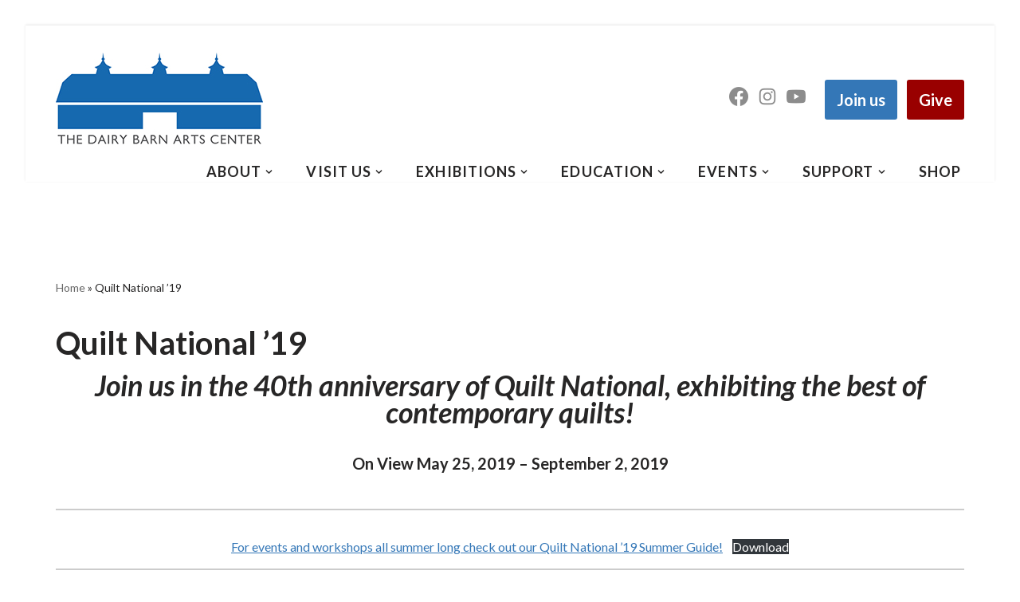

--- FILE ---
content_type: text/css
request_url: https://dairybarn.org/wp-content/plugins/smugmug-embed/includes/css/style.css?t=1768977041&ver=afbeaf892a85bdec86a850c2ef5e47ea
body_size: 2503
content:
<style>


body * {
  margin: 0;
  font-family: Arial;
  scrollbar-width:thin;
}

.header {
  text-align: center;
  padding: 32px;
}

.SME_AvailableAlbums {
	display:flex;
	flex-wrap:wrap;
		scrollbar-width: thin;

}

.SME_AvailableAlbums a {
  display: inline-block;
  margin-bottom: 8px;
  margin-top:4px;
  width: calc(50% - 4px);
  margin-right: 8px;
  text-decoration: none;
  color: #3c3e43;
    background-color:black;

}

.SME_AvailableAlbums a:nth-of-type(2n) {
  margin-right: 0;
}

@media screen and (min-width: 50em) {
.SME_AvailableAlbums  a {
    width: calc(25% - 6px);
  }
  
.SME_AvailableAlbums  a:nth-of-type(2n) {
    margin-right: 8px;
  }
  
.SME_AvailableAlbums  a:nth-of-type(4n) {
    margin-right: 0;
  }
}


.SME_AvailableAlbums figure {
  margin: 0;
  overflow: hidden;
}

.SME_AvailableAlbums figcaption {
   text-align:center;
   margin-top: 10px;
}

.SME_AvailableAlbums img {
  border: none;
  max-width: 75px;
  height: 75px;
  margin-right:auto;
  margin-left:auto;
  display: block;
  background: #ccc;
  transition: transform .2s ease-in-out;
  position: absolute;
  left: 83px;
}
	

.SME_thumbnail a  {
	color: white !important;
	text-decoration:none !important;
}
.SME_thumbnail_active {
	background-color: #34363a ;
}


.SME_thumbnail_album_active {
	background-color: #34363a;
	border-color:#af0 !important;
}
.SME_selected_album {
    box-shadow: 0px 0px 0px 1px rgb(255, 255, 255), 0px 0px 0px 3px red;
}
.details.SME_attachment {
    box-shadow: 0px 0px 0px 1px rgb(255, 255, 255), 0px 0px 0px 5px rgb(30, 140, 190);
}

.SME_GalleryChooserLabel {
	/*border-top:1px solid  #3c3e43;
	border-left:1px solid  #3c3e43;
	border-right:1px solid  #3c3e43;
	padding:10px;*/
	display: flex;
	-webkit-box-align: center;
	-webkit-align-items: center;
	align-items: center;
	padding: 6px;
	border-bottom: 1px solid #3c2e43;
	text-align:left;
}
.SME_GalleriesSelected  {
	min-width:120px;
	height:36px;
	font-size:12px;
}

@font-face {
 font-family:'SME Icon Font Regular';
 src:url(nuicons24-v29.woff2) format('woff2'),
 url(nuicons24-v29.woff) format('woff')
}
@font-face {
 font-family:'SmugMug Icon Font Small';
 src:url(nuicons18-v28.woff) format('woff')
}
.SME_fonticon {
 font-family:'SME Icon Font Regular';
 font-size:14em;
 width:100%;
 height:125px;
 line-height:.3em
 color:#3c3e43;
 line-height:.3;
}
.SME_fonticon-small, .SME_fonticon-sml {
    font-family: 'SmugMug Icon Font Small';
    font-size: 24px;
    width: 18px;
	color:white;
}
.SME_picker-breadcrumb .SME_breadcrumb-separator .SME_fonticon {
    vertical-align: baseline;
}
.SME_fonticon-AngleBracketRight::before {
    content: '\E341';
}
.SME_picker-breadcrumb {
	display:inline-block;
}
.SSME_picker-breadcrumb .SME_breadcrumb-item, .SME_picker-breadcrumb .SME_breadcrumb-item a {
    vertical-align: baseline;
}
.SME_fonticon-Folder::before {
    content: '\E325';
}
.SME_fonticon-Folder {
	color: #3c3e43
}
.SME_folder_icon_image {
position: absolute;
top: 35px;
left: 29px;
}	
.SME_picker_list {
	overflow-x: hidden;
	overflow-y: auto;
	scrollbar-width: thin;
	border-right:1px solid #3c3e43;	
}
.SME_thumbnail_date {
font-size: 10px;
margin: 0;
}

.SME_picker_list_content {
	margin: 7px 0 0 7px;
padding-bottom: 7px;

}

.SME_common_ui_picker {
	letter-spacing: -.31em;
text-rendering: optimizespeed;
font-family: FreeSans,Arimo,"Droid Sans",Helvetica,Arial,sans-serif;
display: -webkit-box;
display: -webkit-flex;
display: flex;
-webkit-box-orient: horizontal;
-webkit-box-direction: normal;
-webkit-flex-flow: row wrap;
flex-flow: row wrap;
}


.SME_common_ui_picker_u {
	display: inline-block;
	zoom: 1;
	letter-spacing: normal;
	word-spacing: normal;
	vertical-align: top;
	text-rendering: auto;
}
.SME_thumbnail {
	width: 150px;
height: 185px;
position: relative;
cursor: pointer;
text-align: center;
-moz-user-select: none;
-webkit-user-select: none;
-ms-user-select: none;
user-select: none;
margin: 7px 0px 0px 23px;  
	border: 2px solid transparent;
	font-size: 14px;
                                 
}
.SME_thumbnail-album .SME_thumbnail-thumb-ghost1, .SME_thumbnail-album .SME_thumbnail-thumb-ghost2, .SME_thumbnail-album .SME_thumbnail-thumb-image {
    position: absolute;
    top: 0;
    left: 0;
    height: 110px;
    width: 110px;
}
.SME_thumbnail-album .SME_thumbnail-thumb-ghost1 {
    background-color: #bcbec2;
}
.SME_thumbnail-album .SME_thumbnail-thumb {
    margin: 20px 25px 0 16px;
}
.SME_thumbnail-album .SME_thumbnail-thumb-ghost2 {
    background-color: #dfe0e2;
}
.SME_thumbnail-album .SME_thumbnail-thumb-image {
    background-color: #fff;
}

.SME_thumbnail-album .SME_thumbnail-thumb-image > img {
    margin: 5px;
}
.SME_thumbnail-folder .SME_thumbnail-thumb {
    margin: 10px 13px 0 12px;
}
.SME_thumbnail-thumb {
    position: relative;
}
.SME_thumbnail-album .SME_thumbnail-title {
    margin-top: 135px;
	text-overflow: ellipsis;
	white-space: nowrap;	
}
.SME_thumbnail_content {
	/*border: 2px solid transparent;*/
display: block;
height: 100%;
overflow: hidden;
width: 100%;
}

.SME_thumbnail.SME_thumbnail-folder.SME_thumbnail-size-ti .SME_thumbnail-thumb-image, .SME_thumbnail.SME_thumbnail-page.sm-thumbnail-size-ti .SME_thumbnail-thumb-image {
    width: 75px;
    height: 75px;
}
 .SME_thumbnail-thumb-image {
    position: absolute;
    top: 35px;
    left: 39px;
}
.SME_thumbnail_title {
	margin: 0 auto;
	text-align: center;
	width: 150px;
overflow: hidden;
text-overflow: ellipsis;	
}
.SME_thumbnail-folder .SME_thumbnail-thumb {
    margin: 10px 13px 0 12px;
}
.SME_breadcrumb { 
	font-family:Roboto,Helvetica,Arial,sans-serif; 
	font-weight:400;
	}
.SME_breadcrumb li { 
    display: inline-block;
    margin: 0 9px 0 -10px;
    padding: 0 5px;
    position: relative;
	float:left;
	}
.SME_breadcrumb li a {
  color: white;
  /*text-decoration: none; 
  padding: 10px 0 10px 65px;
  position: relative; 
  display: block;
  float: left;*/

   letter-spacing: -1px; 
   text-decoration: none;
}

.SME_breadcrumb .SME_breadcrumb-item .SME_button {
    height: auto;
    display: block;
    font-weight: 400;
    line-height: inherit;
}
.SME_button:hover {
	cursor: pointer;
}
.SME_GalleriesSelected {
	color: #fff;
	border-color: #72777c;
	background: #3c3e43;
	padding:6px;
	cursor:pointer;
	border:1px;
}
.SME_GalleriesSelectedAccent{
	color: #fff;
	background-color: #6eb800;
	border-color: #6eb800;
	max-width: 45px !important;
	width: 45px !important;
	padding: 6px;
	border: 0px;
	height: 36px;
	font-size: 12px;
	cursor:pointer;

}
.SME_GalleriesSelectedAccent:hover{
	background-color:#5c9900;
}

.SME_GalleriesSelected:hover {
background-color: #72777c;
}
.SME_hiddenGalleriesSelected {
width: 0px;
height: 385px;
background-color: #1c1d1f;
right: 0pt;
position: absolute;
  scrollbar-width:thin;


    overflow-x: hidden;
    overflow-y: auto;
z-index: 10006;
margin-top:2px;
}
.SME_hiddenGalleriesSelectedTogle {
	border-left: 1px solid #000;
	border-right: 1px solid #000;
	background-color: #34363a;
	cursor: pointer;
	height: 100%;
	width: 10px;
	position: absolute;
	top: 0;
	left: 0;	
}

.SME_fonticon-ArrowTriangleRight::before {
    content: '\E01D';
}
.SME_fonticon-sml {
    font-family: 'SmugMug Icon Font Small';
    font-size: 24px;
    width: 18px;
	position: relative;
	right: 1px;	
}
.SME_hiddenGalleriesSelectedTogle div {
	position: absolute;
	top: 50%;
}

.SME_Settings_Page {
	width:90%;
	position:relative;
}
.SME_tooltip {
  position: relative;
  display: inline-block;
}
.SME_tooltip .SME_tooltiptext {
  visibility: hidden;
  width: 300px;
  background-color: #72777c;
  color: #fff;
  text-align: center;
  border-radius: 6px;
  padding: 5px 0;
  position: absolute;
  z-index: 1;
  top: -5px;
  left: 110%;
}
.SME_tooltip .SME_tooltiptext::after {
  content: " ";
  position: absolute;
  top: 20%;
  right: 100%; /* To the left of the tooltip */
  margin-top: -5px;
  border-width: 5px;
  border-style: solid;
  border-color: transparent #72777c transparent transparent;
}

.SME_tooltip:hover .SME_tooltiptext {
  visibility: visible;
}

.SME_Galleries {
	text-align:center;
	background-color:#1c1d1f;
	color:white;
	line-height:14px;
	width:100%;
	line-height: 25px;	
}
.SME_Gallery_Instructions {
	font-weight:bolder;

}
.SME_tooltip::before {
	content: "?";
	border-radius: 50%;
	width: 12px;
	height: 12px;
	padding: 1px 3px;
	border: 1px solid #666;
	color: #666;
	text-align: center;
	font: 10px Arial, sans-serif;
	margin-right: 3px;
	vertical-align: super;	
}
.SME_Settings_form {
	margin:5px 0px;
}
.SME_Settings_form form div label {
	width: 120px;
	display: inline-block;
	text-align: right;
}
.SME_Settings_form form div  {
padding:5px 0px;
}
#SME_feedback {
  border-radius:20px;
  line-height:20px;
  background-color:lightgray;
  opacity:0;
  position:fixed;
  z-index:100000;
  margin-top:10px;
  padding:0px 30px; 
}
.SME_account_info {
	border:1px solid black;
	border-radius:15px;
	margin:10px 0px;
	padding:20px;
}
.SME_column {
  float: left;
  width: 32%;
  padding: 10px;
  margin:2.5px;
}
.SME_column label {
	vertical-align:top;
}
.SME_column .SME_tooltip  {
vertical-align: top;
}
.SME_row fieldset{
	border: 1px solid #ccc;
color: #333;
font-size: 90%;
line-height: 1.4em;
padding: 5px;
margin: 0 auto 15px auto;
width: 80%;
display:flex;
}
/* Clear floats after the columns */
.SME_row:after {
  content: "";
  display: table;
  clear: both;
}
.SME_row ul {
	text-align:center;
}
.SME_row li {
	cursor:pointer;
	padding:0px 5px;
	text-transform:uppercase;
	font-weight:bolder;
	display:inline-block;
}
.SME_loading {
  width: 100%;
  height: 100%;
  top: 0;
  left: 0;
  position: fixed;
  display: none;
  opacity: 0.7;
  z-index: 99;
  text-align: center;
}

.SME_loading-image {
  position: absolute;
  top: 50%;
  left: 50%;
  z-index: 100;
  width:200px;
}
.SME_watermark {
  position: relative;
  max-width:5000px; /*you need to set a max-width/width */
}
.SME_watermark-bar {
  padding: 5px
}

#SME_watermark-text {
  z-index: 1;
  position: absolute;
  left: 0;
  right: 0;
  margin-left: auto;
  margin-right: auto;
 /* top: calc(100%/2);*/
  bottom:0px;
  background: white;
  color:black;
  opacity:0.5;
  max-width:100%;
  text-align:center;
  font-weight:bolder;

}

</style>